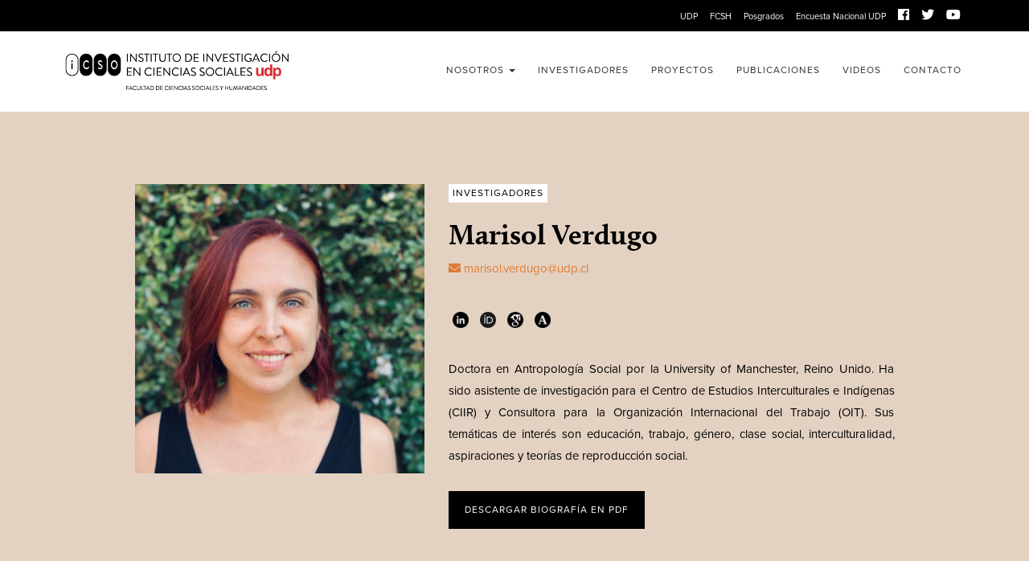

--- FILE ---
content_type: text/html; charset=UTF-8
request_url: https://icso.udp.cl/investigador/marisol-verdugo/
body_size: 9375
content:
<!DOCTYPE HTML>
<!--[if IEMobile 7 ]><html class="no-js iem7" manifest="default.appcache?v=1"><![endif]--> 
<!--[if lt IE 7 ]><html class="no-js ie6" lang="en"><![endif]--> 
<!--[if IE 7 ]><html class="no-js ie7" lang="en"><![endif]--> 
<!--[if IE 8 ]><html class="no-js ie8" lang="en"><![endif]--> 
<!--[if (gte IE 9)|(gt IEMobile 7)|!(IEMobile)|!(IE)]><!--><html class="no-js" lang="en"><!--<![endif]-->
<head>
    <title>ICSO UDP - Instituto de Investigación en Ciencias Sociales &#8211; Universidad Diego Portales -  | Marisol Verdugo</title>
    <meta charset="UTF-8" />
    <meta http-equiv="X-UA-Compatible" content="IE=edge,chrome=1">
    <meta name="viewport" content="width=device-width, initial-scale=1.0"><!-- Remove if you're not building a responsive site. (But then why would you do such a thing?) -->
    
	<!--Fonts-->
    <link rel="stylesheet" href="https://use.typekit.net/isb2anc.css">
	
    <!--Font Icons-->
	<link rel="stylesheet" href="https://use.fontawesome.com/releases/v5.2.0/css/all.css" integrity="sha384-hWVjflwFxL6sNzntih27bfxkr27PmbbK/iSvJ+a4+0owXq79v+lsFkW54bOGbiDQ" crossorigin="anonymous">
    
    <link rel="stylesheet" href="https://icso.udp.cl/cms/wp-content/themes/udp-icso-01/css/bootstrap.min.css">
    <link rel="stylesheet" href="https://icso.udp.cl/cms/wp-content/themes/udp-icso-01/css/bootstrap-theme.min.css">
    <link rel="stylesheet" href="https://icso.udp.cl/cms/wp-content/themes/udp-icso-01/js/jquery.bxslider/jquery.bxslider.css">
    <link rel="stylesheet" href="https://icso.udp.cl/cms/wp-content/themes/udp-icso-01/css/jquery.fancybox.css">
    <link rel="stylesheet" href="https://icso.udp.cl/cms/wp-content/themes/udp-icso-01/css/main.css">
    
    <link rel="pingback" href="https://icso.udp.cl/cms/xmlrpc.php" />
    <link rel="shortcut icon" href="https://icso.udp.cl/cms/wp-content/themes/udp-icso-01/img/favicon.ico"/>
    
    <script src="https://icso.udp.cl/cms/wp-content/themes/udp-icso-01/js/modernizr-2.6.2-respond-1.1.0.min.js"></script>
    
    <meta name='robots' content='max-image-preview:large' />
<link rel="alternate" title="oEmbed (JSON)" type="application/json+oembed" href="https://icso.udp.cl/wp-json/oembed/1.0/embed?url=https%3A%2F%2Ficso.udp.cl%2Finvestigador%2Fmarisol-verdugo%2F" />
<link rel="alternate" title="oEmbed (XML)" type="text/xml+oembed" href="https://icso.udp.cl/wp-json/oembed/1.0/embed?url=https%3A%2F%2Ficso.udp.cl%2Finvestigador%2Fmarisol-verdugo%2F&#038;format=xml" />
<style id='wp-img-auto-sizes-contain-inline-css' type='text/css'>
img:is([sizes=auto i],[sizes^="auto," i]){contain-intrinsic-size:3000px 1500px}
/*# sourceURL=wp-img-auto-sizes-contain-inline-css */
</style>
<style id='wp-emoji-styles-inline-css' type='text/css'>

	img.wp-smiley, img.emoji {
		display: inline !important;
		border: none !important;
		box-shadow: none !important;
		height: 1em !important;
		width: 1em !important;
		margin: 0 0.07em !important;
		vertical-align: -0.1em !important;
		background: none !important;
		padding: 0 !important;
	}
/*# sourceURL=wp-emoji-styles-inline-css */
</style>
<style id='wp-block-library-inline-css' type='text/css'>
:root{--wp-block-synced-color:#7a00df;--wp-block-synced-color--rgb:122,0,223;--wp-bound-block-color:var(--wp-block-synced-color);--wp-editor-canvas-background:#ddd;--wp-admin-theme-color:#007cba;--wp-admin-theme-color--rgb:0,124,186;--wp-admin-theme-color-darker-10:#006ba1;--wp-admin-theme-color-darker-10--rgb:0,107,160.5;--wp-admin-theme-color-darker-20:#005a87;--wp-admin-theme-color-darker-20--rgb:0,90,135;--wp-admin-border-width-focus:2px}@media (min-resolution:192dpi){:root{--wp-admin-border-width-focus:1.5px}}.wp-element-button{cursor:pointer}:root .has-very-light-gray-background-color{background-color:#eee}:root .has-very-dark-gray-background-color{background-color:#313131}:root .has-very-light-gray-color{color:#eee}:root .has-very-dark-gray-color{color:#313131}:root .has-vivid-green-cyan-to-vivid-cyan-blue-gradient-background{background:linear-gradient(135deg,#00d084,#0693e3)}:root .has-purple-crush-gradient-background{background:linear-gradient(135deg,#34e2e4,#4721fb 50%,#ab1dfe)}:root .has-hazy-dawn-gradient-background{background:linear-gradient(135deg,#faaca8,#dad0ec)}:root .has-subdued-olive-gradient-background{background:linear-gradient(135deg,#fafae1,#67a671)}:root .has-atomic-cream-gradient-background{background:linear-gradient(135deg,#fdd79a,#004a59)}:root .has-nightshade-gradient-background{background:linear-gradient(135deg,#330968,#31cdcf)}:root .has-midnight-gradient-background{background:linear-gradient(135deg,#020381,#2874fc)}:root{--wp--preset--font-size--normal:16px;--wp--preset--font-size--huge:42px}.has-regular-font-size{font-size:1em}.has-larger-font-size{font-size:2.625em}.has-normal-font-size{font-size:var(--wp--preset--font-size--normal)}.has-huge-font-size{font-size:var(--wp--preset--font-size--huge)}.has-text-align-center{text-align:center}.has-text-align-left{text-align:left}.has-text-align-right{text-align:right}.has-fit-text{white-space:nowrap!important}#end-resizable-editor-section{display:none}.aligncenter{clear:both}.items-justified-left{justify-content:flex-start}.items-justified-center{justify-content:center}.items-justified-right{justify-content:flex-end}.items-justified-space-between{justify-content:space-between}.screen-reader-text{border:0;clip-path:inset(50%);height:1px;margin:-1px;overflow:hidden;padding:0;position:absolute;width:1px;word-wrap:normal!important}.screen-reader-text:focus{background-color:#ddd;clip-path:none;color:#444;display:block;font-size:1em;height:auto;left:5px;line-height:normal;padding:15px 23px 14px;text-decoration:none;top:5px;width:auto;z-index:100000}html :where(.has-border-color){border-style:solid}html :where([style*=border-top-color]){border-top-style:solid}html :where([style*=border-right-color]){border-right-style:solid}html :where([style*=border-bottom-color]){border-bottom-style:solid}html :where([style*=border-left-color]){border-left-style:solid}html :where([style*=border-width]){border-style:solid}html :where([style*=border-top-width]){border-top-style:solid}html :where([style*=border-right-width]){border-right-style:solid}html :where([style*=border-bottom-width]){border-bottom-style:solid}html :where([style*=border-left-width]){border-left-style:solid}html :where(img[class*=wp-image-]){height:auto;max-width:100%}:where(figure){margin:0 0 1em}html :where(.is-position-sticky){--wp-admin--admin-bar--position-offset:var(--wp-admin--admin-bar--height,0px)}@media screen and (max-width:600px){html :where(.is-position-sticky){--wp-admin--admin-bar--position-offset:0px}}

/*# sourceURL=wp-block-library-inline-css */
</style><style id='global-styles-inline-css' type='text/css'>
:root{--wp--preset--aspect-ratio--square: 1;--wp--preset--aspect-ratio--4-3: 4/3;--wp--preset--aspect-ratio--3-4: 3/4;--wp--preset--aspect-ratio--3-2: 3/2;--wp--preset--aspect-ratio--2-3: 2/3;--wp--preset--aspect-ratio--16-9: 16/9;--wp--preset--aspect-ratio--9-16: 9/16;--wp--preset--color--black: #000000;--wp--preset--color--cyan-bluish-gray: #abb8c3;--wp--preset--color--white: #ffffff;--wp--preset--color--pale-pink: #f78da7;--wp--preset--color--vivid-red: #cf2e2e;--wp--preset--color--luminous-vivid-orange: #ff6900;--wp--preset--color--luminous-vivid-amber: #fcb900;--wp--preset--color--light-green-cyan: #7bdcb5;--wp--preset--color--vivid-green-cyan: #00d084;--wp--preset--color--pale-cyan-blue: #8ed1fc;--wp--preset--color--vivid-cyan-blue: #0693e3;--wp--preset--color--vivid-purple: #9b51e0;--wp--preset--gradient--vivid-cyan-blue-to-vivid-purple: linear-gradient(135deg,rgb(6,147,227) 0%,rgb(155,81,224) 100%);--wp--preset--gradient--light-green-cyan-to-vivid-green-cyan: linear-gradient(135deg,rgb(122,220,180) 0%,rgb(0,208,130) 100%);--wp--preset--gradient--luminous-vivid-amber-to-luminous-vivid-orange: linear-gradient(135deg,rgb(252,185,0) 0%,rgb(255,105,0) 100%);--wp--preset--gradient--luminous-vivid-orange-to-vivid-red: linear-gradient(135deg,rgb(255,105,0) 0%,rgb(207,46,46) 100%);--wp--preset--gradient--very-light-gray-to-cyan-bluish-gray: linear-gradient(135deg,rgb(238,238,238) 0%,rgb(169,184,195) 100%);--wp--preset--gradient--cool-to-warm-spectrum: linear-gradient(135deg,rgb(74,234,220) 0%,rgb(151,120,209) 20%,rgb(207,42,186) 40%,rgb(238,44,130) 60%,rgb(251,105,98) 80%,rgb(254,248,76) 100%);--wp--preset--gradient--blush-light-purple: linear-gradient(135deg,rgb(255,206,236) 0%,rgb(152,150,240) 100%);--wp--preset--gradient--blush-bordeaux: linear-gradient(135deg,rgb(254,205,165) 0%,rgb(254,45,45) 50%,rgb(107,0,62) 100%);--wp--preset--gradient--luminous-dusk: linear-gradient(135deg,rgb(255,203,112) 0%,rgb(199,81,192) 50%,rgb(65,88,208) 100%);--wp--preset--gradient--pale-ocean: linear-gradient(135deg,rgb(255,245,203) 0%,rgb(182,227,212) 50%,rgb(51,167,181) 100%);--wp--preset--gradient--electric-grass: linear-gradient(135deg,rgb(202,248,128) 0%,rgb(113,206,126) 100%);--wp--preset--gradient--midnight: linear-gradient(135deg,rgb(2,3,129) 0%,rgb(40,116,252) 100%);--wp--preset--font-size--small: 13px;--wp--preset--font-size--medium: 20px;--wp--preset--font-size--large: 36px;--wp--preset--font-size--x-large: 42px;--wp--preset--spacing--20: 0.44rem;--wp--preset--spacing--30: 0.67rem;--wp--preset--spacing--40: 1rem;--wp--preset--spacing--50: 1.5rem;--wp--preset--spacing--60: 2.25rem;--wp--preset--spacing--70: 3.38rem;--wp--preset--spacing--80: 5.06rem;--wp--preset--shadow--natural: 6px 6px 9px rgba(0, 0, 0, 0.2);--wp--preset--shadow--deep: 12px 12px 50px rgba(0, 0, 0, 0.4);--wp--preset--shadow--sharp: 6px 6px 0px rgba(0, 0, 0, 0.2);--wp--preset--shadow--outlined: 6px 6px 0px -3px rgb(255, 255, 255), 6px 6px rgb(0, 0, 0);--wp--preset--shadow--crisp: 6px 6px 0px rgb(0, 0, 0);}:where(.is-layout-flex){gap: 0.5em;}:where(.is-layout-grid){gap: 0.5em;}body .is-layout-flex{display: flex;}.is-layout-flex{flex-wrap: wrap;align-items: center;}.is-layout-flex > :is(*, div){margin: 0;}body .is-layout-grid{display: grid;}.is-layout-grid > :is(*, div){margin: 0;}:where(.wp-block-columns.is-layout-flex){gap: 2em;}:where(.wp-block-columns.is-layout-grid){gap: 2em;}:where(.wp-block-post-template.is-layout-flex){gap: 1.25em;}:where(.wp-block-post-template.is-layout-grid){gap: 1.25em;}.has-black-color{color: var(--wp--preset--color--black) !important;}.has-cyan-bluish-gray-color{color: var(--wp--preset--color--cyan-bluish-gray) !important;}.has-white-color{color: var(--wp--preset--color--white) !important;}.has-pale-pink-color{color: var(--wp--preset--color--pale-pink) !important;}.has-vivid-red-color{color: var(--wp--preset--color--vivid-red) !important;}.has-luminous-vivid-orange-color{color: var(--wp--preset--color--luminous-vivid-orange) !important;}.has-luminous-vivid-amber-color{color: var(--wp--preset--color--luminous-vivid-amber) !important;}.has-light-green-cyan-color{color: var(--wp--preset--color--light-green-cyan) !important;}.has-vivid-green-cyan-color{color: var(--wp--preset--color--vivid-green-cyan) !important;}.has-pale-cyan-blue-color{color: var(--wp--preset--color--pale-cyan-blue) !important;}.has-vivid-cyan-blue-color{color: var(--wp--preset--color--vivid-cyan-blue) !important;}.has-vivid-purple-color{color: var(--wp--preset--color--vivid-purple) !important;}.has-black-background-color{background-color: var(--wp--preset--color--black) !important;}.has-cyan-bluish-gray-background-color{background-color: var(--wp--preset--color--cyan-bluish-gray) !important;}.has-white-background-color{background-color: var(--wp--preset--color--white) !important;}.has-pale-pink-background-color{background-color: var(--wp--preset--color--pale-pink) !important;}.has-vivid-red-background-color{background-color: var(--wp--preset--color--vivid-red) !important;}.has-luminous-vivid-orange-background-color{background-color: var(--wp--preset--color--luminous-vivid-orange) !important;}.has-luminous-vivid-amber-background-color{background-color: var(--wp--preset--color--luminous-vivid-amber) !important;}.has-light-green-cyan-background-color{background-color: var(--wp--preset--color--light-green-cyan) !important;}.has-vivid-green-cyan-background-color{background-color: var(--wp--preset--color--vivid-green-cyan) !important;}.has-pale-cyan-blue-background-color{background-color: var(--wp--preset--color--pale-cyan-blue) !important;}.has-vivid-cyan-blue-background-color{background-color: var(--wp--preset--color--vivid-cyan-blue) !important;}.has-vivid-purple-background-color{background-color: var(--wp--preset--color--vivid-purple) !important;}.has-black-border-color{border-color: var(--wp--preset--color--black) !important;}.has-cyan-bluish-gray-border-color{border-color: var(--wp--preset--color--cyan-bluish-gray) !important;}.has-white-border-color{border-color: var(--wp--preset--color--white) !important;}.has-pale-pink-border-color{border-color: var(--wp--preset--color--pale-pink) !important;}.has-vivid-red-border-color{border-color: var(--wp--preset--color--vivid-red) !important;}.has-luminous-vivid-orange-border-color{border-color: var(--wp--preset--color--luminous-vivid-orange) !important;}.has-luminous-vivid-amber-border-color{border-color: var(--wp--preset--color--luminous-vivid-amber) !important;}.has-light-green-cyan-border-color{border-color: var(--wp--preset--color--light-green-cyan) !important;}.has-vivid-green-cyan-border-color{border-color: var(--wp--preset--color--vivid-green-cyan) !important;}.has-pale-cyan-blue-border-color{border-color: var(--wp--preset--color--pale-cyan-blue) !important;}.has-vivid-cyan-blue-border-color{border-color: var(--wp--preset--color--vivid-cyan-blue) !important;}.has-vivid-purple-border-color{border-color: var(--wp--preset--color--vivid-purple) !important;}.has-vivid-cyan-blue-to-vivid-purple-gradient-background{background: var(--wp--preset--gradient--vivid-cyan-blue-to-vivid-purple) !important;}.has-light-green-cyan-to-vivid-green-cyan-gradient-background{background: var(--wp--preset--gradient--light-green-cyan-to-vivid-green-cyan) !important;}.has-luminous-vivid-amber-to-luminous-vivid-orange-gradient-background{background: var(--wp--preset--gradient--luminous-vivid-amber-to-luminous-vivid-orange) !important;}.has-luminous-vivid-orange-to-vivid-red-gradient-background{background: var(--wp--preset--gradient--luminous-vivid-orange-to-vivid-red) !important;}.has-very-light-gray-to-cyan-bluish-gray-gradient-background{background: var(--wp--preset--gradient--very-light-gray-to-cyan-bluish-gray) !important;}.has-cool-to-warm-spectrum-gradient-background{background: var(--wp--preset--gradient--cool-to-warm-spectrum) !important;}.has-blush-light-purple-gradient-background{background: var(--wp--preset--gradient--blush-light-purple) !important;}.has-blush-bordeaux-gradient-background{background: var(--wp--preset--gradient--blush-bordeaux) !important;}.has-luminous-dusk-gradient-background{background: var(--wp--preset--gradient--luminous-dusk) !important;}.has-pale-ocean-gradient-background{background: var(--wp--preset--gradient--pale-ocean) !important;}.has-electric-grass-gradient-background{background: var(--wp--preset--gradient--electric-grass) !important;}.has-midnight-gradient-background{background: var(--wp--preset--gradient--midnight) !important;}.has-small-font-size{font-size: var(--wp--preset--font-size--small) !important;}.has-medium-font-size{font-size: var(--wp--preset--font-size--medium) !important;}.has-large-font-size{font-size: var(--wp--preset--font-size--large) !important;}.has-x-large-font-size{font-size: var(--wp--preset--font-size--x-large) !important;}
/*# sourceURL=global-styles-inline-css */
</style>

<style id='classic-theme-styles-inline-css' type='text/css'>
/*! This file is auto-generated */
.wp-block-button__link{color:#fff;background-color:#32373c;border-radius:9999px;box-shadow:none;text-decoration:none;padding:calc(.667em + 2px) calc(1.333em + 2px);font-size:1.125em}.wp-block-file__button{background:#32373c;color:#fff;text-decoration:none}
/*# sourceURL=/wp-includes/css/classic-themes.min.css */
</style>
<link rel='stylesheet' id='contact-form-7-css' href='https://icso.udp.cl/cms/wp-content/plugins/contact-form-7/includes/css/styles.css?ver=6.0.6' type='text/css' media='all' />
<link rel='stylesheet' id='ctf_styles-css' href='https://icso.udp.cl/cms/wp-content/plugins/custom-twitter-feeds-pro/css/ctf-styles.min.css?ver=2.4.6' type='text/css' media='all' />
<link rel="https://api.w.org/" href="https://icso.udp.cl/wp-json/" /><link rel="EditURI" type="application/rsd+xml" title="RSD" href="https://icso.udp.cl/cms/xmlrpc.php?rsd" />
<meta name="generator" content="WordPress 6.9" />
<link rel="canonical" href="https://icso.udp.cl/investigador/marisol-verdugo/" />
<link rel='shortlink' href='https://icso.udp.cl/?p=15411' />
    
    <!-- Global site tag (gtag.js) - Google Analytics -->
<script async src="https://www.googletagmanager.com/gtag/js?id=G-RKTQXMNRLK"></script>
<script>
  window.dataLayer = window.dataLayer || [];
  function gtag(){dataLayer.push(arguments);}
  gtag('js', new Date());

  gtag('config', 'G-RKTQXMNRLK');
</script>
    
    
    
</head>
<body class="wp-singular investigador-template-default single single-investigador postid-15411 wp-theme-udp-icso-01 marisol-verdugo">



<header>
    
    <section class="menu-link-container">
    <div class="container">
        <div class="row">
            <div class="col-xs-12">
            <ul class="top-links">
                <li><a href="https://www.udp.cl" target="_blank" title="UDP">UDP</a></li>
                <li><a href="https://socialesyhumanidades.udp.cl/" target="_blank" title="Facultad de Ciencias Sociales e Historia UDP">FCSH</a></li>
                <li><a href="https://posgradosfcsh.udp.cl/" target="_blank" title="Posgrados">Posgrados</a></li>
                <li><a href="https://icso.udp.cl/nosotros/encuesta/" title="Encuesta Nacional UDP">Encuesta Nacional UDP</a></li>
                
                <li><a href="https://www.facebook.com/icso.investigacion/" title="Facebook" target="_blank"><i class="fab fa-facebook"></i></a></li>
                <li><a href="https://twitter.com/icsoudp" title="Twitter" target="_blank"><i class="fab fa-twitter"></i></a></li>
				<li><a href="https://www.youtube.com/user/IcsoUDP" title="YouTube" target="_blank"><i class="fab fa-youtube"></i></a></li>
                
            </ul>
            </div>
        </div>
        </div>
        </section>
    
        <div class="container">
        <div class="row">
            <div class="col-lg-4 col-md-3 col-sm-12 col-xs-12">
              <h1><a href="https://icso.udp.cl">ICSO UDP</a></h1>
            </div>
            <div class="col-lg-8 col-md-9 col-sm-12 col-xs-12">
                <ul class="menu-desktop">
                    
                    <li class="dropdown">
						<a class="dropdown-toggle" id="drop1" role="button" data-toggle="dropdown" href="#" >Nosotros <b class="caret"></b></a>
						<ul id="menu1" class="dropdown-menu" role="menu" aria-labelledby="drop1">
						  <li class="page_item page-item-14990"><a href="https://icso.udp.cl/nosotros/encuesta/">Encuesta</a></li>
<li class="page_item page-item-19"><a href="https://icso.udp.cl/nosotros/acerca-de-icso/">Acerca de ICSO</a></li>
<li class="page_item page-item-21"><a href="https://icso.udp.cl/nosotros/equipo/">Equipo</a></li>
<li class="page_item page-item-23"><a href="https://icso.udp.cl/nosotros/informes-de-actividades/">Informes de Actividades</a></li>
						</ul>
					  </li>
                    
                    <li class="page_item page-item-9"><a href="https://icso.udp.cl/investigadores/">Investigadores</a></li>
                    
                                        
                    <li><a href="https://icso.udp.cl/proyectos/" title="Proyectos" >Proyectos</a></li>
                    
                    <li><a href="https://icso.udp.cl/publicaciones/" title="Publicaciones" >Publicaciones</a></li>
                    
                    <li><a href="https://icso.udp.cl/video/" title="Videos" >Videos</a></li>
                    
                    <li class="page_item page-item-17"><a href="https://icso.udp.cl/contacto/">Contacto</a></li>
                    
                </ul>
            </div>
            </div>    
    </div>    
    
</header>
    
    <a id="boton-abre-menu" class="btn-top-menu"><i class="fa fa-bars" aria-hidden="true"></i></a>
<a id="boton-cerrar-menu" class="btn-top-menu" style="display:none;color:#000;"><i class="fa fa-times" aria-hidden="true"></i></a>
	
<div class="mobile-menu" style="display: none;">
	<div class="container">
		<div class="row">
			<div class="col-xs-12">
				<ul style="margin-left:30px;">
					<li class="page_item page-item-2"><a href="https://icso.udp.cl/">Inicio</a></li>
					<li>Nosotros					<ul>
						<li class="page_item page-item-14990"><a href="https://icso.udp.cl/nosotros/encuesta/">Encuesta</a></li>
<li class="page_item page-item-19"><a href="https://icso.udp.cl/nosotros/acerca-de-icso/">Acerca de ICSO</a></li>
<li class="page_item page-item-21"><a href="https://icso.udp.cl/nosotros/equipo/">Equipo</a></li>
<li class="page_item page-item-23"><a href="https://icso.udp.cl/nosotros/informes-de-actividades/">Informes de Actividades</a></li>
						</ul>
					</li>
                    <li class="page_item page-item-9"><a href="https://icso.udp.cl/investigadores/">Investigadores</a></li>
                    
                    
					<li><a href="https://icso.udp.cl/proyectos/" title="Proyectos" >Proyectos</a></li>
                    
                    <li><a href="https://icso.udp.cl/publicaciones/" title="Publicaciones" >Publicaciones</a></li>
                    
                    <li><a href="https://icso.udp.cl/video/" title="Videos" >Videos</a></li>
                    
                    <li class="page_item page-item-17"><a href="https://icso.udp.cl/contacto/">Contacto</a></li>
					
										
				</ul>
                <hr />
                <ul style="margin-left:30px; margin-top:10px;">
                                    <li><a href="https://www.udp.cl" target="_blank" title="UDP">UDP</a></li>
                <li><a href="https://socialesehistoria.udp.cl/" target="_blank" title="Facultad de Ciencias Sociales e Historia UDP">Facultad de Ciencias Sociales e Historia UDP</a></li>
                <li><a href="https://encuesta.udp.cl/" target="_blank" title="Encuesta Nacional UDP">Encuesta Nacional UDP</a></li>
                
                <li><a href="https://www.facebook.com/icso.investigacion/" title="Facebook" target="_blank" class="social"><i class="fab fa-facebook"></i></a>
                    <a href="https://twitter.com/icsoudp" title="Twitter" target="_blank" class="social"><i class="fab fa-twitter"></i></a>
                    <a href="https://www.youtube.com/user/IcsoUDP" title="YouTube" target="_blank" class="social"><i class="fab fa-youtube"></i></a></li>
                </ul>
			</div>	
		</div>	
	</div>
</div>		

<div class="single-title">    
<div class="container">
    <div class="row">
        <div class="col-lg-1 col-md-1 col-sm-12 col-xs-12"></div>
        <div class="col-lg-4 col-md-4 col-sm-12 col-xs-12">
            <img src="https://icso.udp.cl/cms/wp-content/uploads/2023/07/marisol_verdugo.jpg" width="100%" height="auto" />
        </div>
        <div class="col-lg-6 col-md-6 col-sm-12 col-xs-12">
                <h3 class="antetitulo">Investigadores</h3> 
	        <h2>Marisol Verdugo</h2>
            
                                                                <p class="email"><a href="/cdn-cgi/l/email-protection#81ece0f3e8f2eeedaff7e4f3e5f4e6eec1f4e5f1afe2eda1" target="_blank"><i class="fa fa-envelope"></i> <span class="__cf_email__" data-cfemail="1f727e6d766c707331697a6d7b6a78705f6a7b6f317c73">[email&#160;protected]</span> </a></p>
                                                                
                                	<ul class="redes-sociales">
								    									<li><a href="https://www.linkedin.com/in/marisol-verdugo-paiva-b7523041/" target="_blank" class="linkedin" title="Linkedin"></a></li>
																		
								    <li><a href="https://orcid.org/0000-0001-8101-9552" target="_blank" class="orcid" title="ORCID"></a></li>
									
									
								    <li><a href="https://scholar.google.com/citations?hl=es&#038;user=jFUhGJ4AAAAJ" target="_blank" class="googlescholar" title="Google Scholar"></a></li>
																	
								    <li><a href="https://udp.academia.edu/MarisolVerdugoPaiva" target="_blank" class="academia" title="Academia.edu"></a></li>
																</ul>
            
            <p>Doctora en Antropología Social por la University of Manchester, Reino Unido. Ha sido asistente de investigación para el Centro de Estudios Interculturales e Indígenas (CIIR) y Consultora para la Organización Internacional del Trabajo (OIT). Sus temáticas de interés son educación, trabajo, género, clase social, interculturalidad, aspiraciones y teorías de reproducción social.</p>
            
                                                                <a href="https://icso.udp.cl/cms/wp-content/uploads/2023/07/CV-Marisol-Verdugo-2023-julio.pdf" target="_blank" class="btn-accion" title="Descargar Biografía en PDF" style="margin-top: 20px; display: inline-block;">Descargar Biografía en PDF</a>
                                        
        
                                            
                                                                                            



            </div>
        <div class="col-lg-1 col-md-1 col-sm-12 col-xs-12"></div>
</div>
    </div>
</div>

<div class="container container-text">
    <div class="row">
        <div class="col-lg-2 col-md-1 col-sm-12 col-xs-12"></div>
        <div class="col-lg-8 col-md-10 col-sm-12 col-xs-12">
        
                    <div></div>
            
          				<div class="compartir">
					<p>Compartir esta página: </p>
						<ul class="menu_social">
							<li class="email"><a href="/cdn-cgi/l/email-protection#ed8382808f9f88ad8e829f9f8882c38e81d29e988f87888e99d08599999d9ed7c2c2848e9e82c398899dc38e81c284839b889e99848a8c89829fc2808c9f849e8281c09b889f89988a82c2" target="_blank" title="Comparte por Correo" data-toggle="tooltip"><i class="fas fa-envelope"></i></a></li>
							<li class="facebook"><a href="https://www.facebook.com/sharer.php?u=https://icso.udp.cl/investigador/marisol-verdugo/&t=Marisol Verdugo - ICSO UDP - Instituto de Investigación en Ciencias Sociales &#8211; Universidad Diego Portales" title="Comparte en Facebook" target="_blank" data-toggle="tooltip"><i class="fab fa-facebook-f"></i></a>
							<li class="twitter"><a href="https://twitter.com/home/?status=https://icso.udp.cl/investigador/marisol-verdugo/&t=Marisol Verdugo - ICSO UDP - Instituto de Investigación en Ciencias Sociales &#8211; Universidad Diego Portales" title="Comparte en Twitter" target="_blank" data-toggle="tooltip"><i class="fab fa-twitter"></i></a></li>
							<li class="whatsapp"><a href="https://api.whatsapp.com/send?text=https://icso.udp.cl/investigador/marisol-verdugo/" target="_blank" title="Comparte en WhatsApp" data-toggle="tooltip" data-action="share/whatsapp/share"><i class="fab fa-whatsapp"></i></a></li>
							<li class="linkedin"><a href="https://www.linkedin.com/shareArticle?mini=true&url=https://icso.udp.cl/investigador/marisol-verdugo/" target="_blank" title="Comparte en LinkedIn" data-toggle="tooltip"><i class="fab fa-linkedin-in"></i></a></li>
						</ul>
				</div>  
            
            
            
        </div>
        <div class="col-lg-2 col-md-1 col-sm-12 col-xs-12"></div>
    </div>
</div>


	
	<footer>
		<div class="container">
			<div class="row">

				<div class="col-lg-4 col-md-4 col-sm-6 col-xs-12"><a href="https://www.udp.cl/" title="Universidad Diego Portales" target="_blank"><img src="https://icso.udp.cl/cms/wp-content/themes/udp-icso-01/img/logo-udp.png" class="logo-footer" style="width:80%!important; margin-top:15px;" /></a></div>
				
				<div class="col-lg-4 col-md-4 col-sm-6 col-xs-12">

					<a href="https://socialesyhumanidades.udp.cl/" title="Facultad de Ciencias Sociales y Humanidades Universidad Diego Portales" target="_blank"><img src="https://icso.udp.cl/cms/wp-content/uploads/2025/11/UDP_FCSH_Logo_BLANCO.png" class="logo-footer" style="margin-top: 5px;" /></a>
				</div>
				
				<div class="col-lg-4 col-md-4 col-sm-6 col-xs-12"><img src="https://icso.udp.cl/cms/wp-content/uploads/2025/04/SelloAcreditacion_UDP_CNA_Lexend_Negro_SinBorde-White.png" class="logo-footer" /></div>
					
			</div>
			
			<hr />
			
			<div class="row">

				<div class="col-lg-4 col-md-4 col-sm-6 col-xs-12"><a href="/cdn-cgi/l/email-protection#abc2c8d8c4ebc6cac2c785decfdb85c8c7" title="Email" target="_blank"><i class="fa fa-envelope"></i> &nbsp;<span class="__cf_email__" data-cfemail="dfb6bcacb09fb2beb6b3f1aabbaff1bcb3">[email&#160;protected]</span></a></div>
				<div class="col-lg-4 col-md-4 col-sm-6 col-xs-12"><a href="tel:+56 2 2676 2877" title="Teléfono" target="_blank"><i class="fa fa-phone"></i> &nbsp;+56 2 2676 2877</a></div>
				<div class="col-lg-4 col-md-4 col-sm-6 col-xs-12"><a href="Ejército 278, Edificio B Segundo Piso, Santiago." title="Dirección" target="_blank"><i class="fa fa-map-marker"></i> &nbsp;Ejército 278, Edificio B Segundo Piso, Santiago.</a></div>
					
			</div>
			
			
			
		</div>	
	</footer>

</div>

	<script data-cfasync="false" src="/cdn-cgi/scripts/5c5dd728/cloudflare-static/email-decode.min.js"></script><script type="speculationrules">
{"prefetch":[{"source":"document","where":{"and":[{"href_matches":"/*"},{"not":{"href_matches":["/cms/wp-*.php","/cms/wp-admin/*","/cms/wp-content/uploads/*","/cms/wp-content/*","/cms/wp-content/plugins/*","/cms/wp-content/themes/udp-icso-01/*","/*\\?(.+)"]}},{"not":{"selector_matches":"a[rel~=\"nofollow\"]"}},{"not":{"selector_matches":".no-prefetch, .no-prefetch a"}}]},"eagerness":"conservative"}]}
</script>
<script type="text/javascript" src="https://icso.udp.cl/cms/wp-includes/js/dist/hooks.min.js?ver=dd5603f07f9220ed27f1" id="wp-hooks-js"></script>
<script type="text/javascript" src="https://icso.udp.cl/cms/wp-includes/js/dist/i18n.min.js?ver=c26c3dc7bed366793375" id="wp-i18n-js"></script>
<script type="text/javascript" id="wp-i18n-js-after">
/* <![CDATA[ */
wp.i18n.setLocaleData( { 'text direction\u0004ltr': [ 'ltr' ] } );
//# sourceURL=wp-i18n-js-after
/* ]]> */
</script>
<script type="text/javascript" src="https://icso.udp.cl/cms/wp-content/plugins/contact-form-7/includes/swv/js/index.js?ver=6.0.6" id="swv-js"></script>
<script type="text/javascript" id="contact-form-7-js-translations">
/* <![CDATA[ */
( function( domain, translations ) {
	var localeData = translations.locale_data[ domain ] || translations.locale_data.messages;
	localeData[""].domain = domain;
	wp.i18n.setLocaleData( localeData, domain );
} )( "contact-form-7", {"translation-revision-date":"2025-04-25 22:38:59+0000","generator":"GlotPress\/4.0.1","domain":"messages","locale_data":{"messages":{"":{"domain":"messages","plural-forms":"nplurals=2; plural=n != 1;","lang":"es_CL"},"This contact form is placed in the wrong place.":["Este formulario de contacto est\u00e1 situado en el lugar incorrecto."],"Error:":["Error:"]}},"comment":{"reference":"includes\/js\/index.js"}} );
//# sourceURL=contact-form-7-js-translations
/* ]]> */
</script>
<script type="text/javascript" id="contact-form-7-js-before">
/* <![CDATA[ */
var wpcf7 = {
    "api": {
        "root": "https:\/\/icso.udp.cl\/wp-json\/",
        "namespace": "contact-form-7\/v1"
    }
};
//# sourceURL=contact-form-7-js-before
/* ]]> */
</script>
<script type="text/javascript" src="https://icso.udp.cl/cms/wp-content/plugins/contact-form-7/includes/js/index.js?ver=6.0.6" id="contact-form-7-js"></script>
<script id="wp-emoji-settings" type="application/json">
{"baseUrl":"https://s.w.org/images/core/emoji/17.0.2/72x72/","ext":".png","svgUrl":"https://s.w.org/images/core/emoji/17.0.2/svg/","svgExt":".svg","source":{"concatemoji":"https://icso.udp.cl/cms/wp-includes/js/wp-emoji-release.min.js?ver=6.9"}}
</script>
<script type="module">
/* <![CDATA[ */
/*! This file is auto-generated */
const a=JSON.parse(document.getElementById("wp-emoji-settings").textContent),o=(window._wpemojiSettings=a,"wpEmojiSettingsSupports"),s=["flag","emoji"];function i(e){try{var t={supportTests:e,timestamp:(new Date).valueOf()};sessionStorage.setItem(o,JSON.stringify(t))}catch(e){}}function c(e,t,n){e.clearRect(0,0,e.canvas.width,e.canvas.height),e.fillText(t,0,0);t=new Uint32Array(e.getImageData(0,0,e.canvas.width,e.canvas.height).data);e.clearRect(0,0,e.canvas.width,e.canvas.height),e.fillText(n,0,0);const a=new Uint32Array(e.getImageData(0,0,e.canvas.width,e.canvas.height).data);return t.every((e,t)=>e===a[t])}function p(e,t){e.clearRect(0,0,e.canvas.width,e.canvas.height),e.fillText(t,0,0);var n=e.getImageData(16,16,1,1);for(let e=0;e<n.data.length;e++)if(0!==n.data[e])return!1;return!0}function u(e,t,n,a){switch(t){case"flag":return n(e,"\ud83c\udff3\ufe0f\u200d\u26a7\ufe0f","\ud83c\udff3\ufe0f\u200b\u26a7\ufe0f")?!1:!n(e,"\ud83c\udde8\ud83c\uddf6","\ud83c\udde8\u200b\ud83c\uddf6")&&!n(e,"\ud83c\udff4\udb40\udc67\udb40\udc62\udb40\udc65\udb40\udc6e\udb40\udc67\udb40\udc7f","\ud83c\udff4\u200b\udb40\udc67\u200b\udb40\udc62\u200b\udb40\udc65\u200b\udb40\udc6e\u200b\udb40\udc67\u200b\udb40\udc7f");case"emoji":return!a(e,"\ud83e\u1fac8")}return!1}function f(e,t,n,a){let r;const o=(r="undefined"!=typeof WorkerGlobalScope&&self instanceof WorkerGlobalScope?new OffscreenCanvas(300,150):document.createElement("canvas")).getContext("2d",{willReadFrequently:!0}),s=(o.textBaseline="top",o.font="600 32px Arial",{});return e.forEach(e=>{s[e]=t(o,e,n,a)}),s}function r(e){var t=document.createElement("script");t.src=e,t.defer=!0,document.head.appendChild(t)}a.supports={everything:!0,everythingExceptFlag:!0},new Promise(t=>{let n=function(){try{var e=JSON.parse(sessionStorage.getItem(o));if("object"==typeof e&&"number"==typeof e.timestamp&&(new Date).valueOf()<e.timestamp+604800&&"object"==typeof e.supportTests)return e.supportTests}catch(e){}return null}();if(!n){if("undefined"!=typeof Worker&&"undefined"!=typeof OffscreenCanvas&&"undefined"!=typeof URL&&URL.createObjectURL&&"undefined"!=typeof Blob)try{var e="postMessage("+f.toString()+"("+[JSON.stringify(s),u.toString(),c.toString(),p.toString()].join(",")+"));",a=new Blob([e],{type:"text/javascript"});const r=new Worker(URL.createObjectURL(a),{name:"wpTestEmojiSupports"});return void(r.onmessage=e=>{i(n=e.data),r.terminate(),t(n)})}catch(e){}i(n=f(s,u,c,p))}t(n)}).then(e=>{for(const n in e)a.supports[n]=e[n],a.supports.everything=a.supports.everything&&a.supports[n],"flag"!==n&&(a.supports.everythingExceptFlag=a.supports.everythingExceptFlag&&a.supports[n]);var t;a.supports.everythingExceptFlag=a.supports.everythingExceptFlag&&!a.supports.flag,a.supports.everything||((t=a.source||{}).concatemoji?r(t.concatemoji):t.wpemoji&&t.twemoji&&(r(t.twemoji),r(t.wpemoji)))});
//# sourceURL=https://icso.udp.cl/cms/wp-includes/js/wp-emoji-loader.min.js
/* ]]> */
</script>
    
    
	<script src="//ajax.googleapis.com/ajax/libs/jquery/1.9.1/jquery.min.js"></script>
    <script>window.jQuery || document.write('<script src="https://icso.udp.cl/cms/wp-content/themes/udp-icso-01/js/jquery-1.9.1.min.js"><\/script>')</script>
    
    <script src="https://icso.udp.cl/cms/wp-content/themes/udp-icso-01/js/bootstrap.min.js"></script>
    <script src="https://icso.udp.cl/cms/wp-content/themes/udp-icso-01/js/jquery.bxslider/jquery.bxslider.min.js"></script>
    <script src="https://icso.udp.cl/cms/wp-content/themes/udp-icso-01/js/jquery.cycle2.min.js"></script>
    <script type="text/javascript" src="https://icso.udp.cl/cms/wp-content/themes/udp-icso-01/js/jquery.fancybox.pack.js?v=2.1.5"></script>
    <script type="text/javascript" src="https://icso.udp.cl/cms/wp-content/themes/udp-icso-01/js/jquery.fancybox-media.js"></script> 
    <script src="https://icso.udp.cl/cms/wp-content/themes/udp-icso-01/js/plugins.js"></script>
    <script src="https://icso.udp.cl/cms/wp-content/themes/udp-icso-01/js/main.js"></script>
      
    
	<script>(function(){function c(){var b=a.contentDocument||a.contentWindow.document;if(b){var d=b.createElement('script');d.innerHTML="window.__CF$cv$params={r:'9c13dfc1f9e270b8',t:'MTc2ODk2NzcwNQ=='};var a=document.createElement('script');a.src='/cdn-cgi/challenge-platform/scripts/jsd/main.js';document.getElementsByTagName('head')[0].appendChild(a);";b.getElementsByTagName('head')[0].appendChild(d)}}if(document.body){var a=document.createElement('iframe');a.height=1;a.width=1;a.style.position='absolute';a.style.top=0;a.style.left=0;a.style.border='none';a.style.visibility='hidden';document.body.appendChild(a);if('loading'!==document.readyState)c();else if(window.addEventListener)document.addEventListener('DOMContentLoaded',c);else{var e=document.onreadystatechange||function(){};document.onreadystatechange=function(b){e(b);'loading'!==document.readyState&&(document.onreadystatechange=e,c())}}}})();</script></body>
</html>

--- FILE ---
content_type: application/javascript
request_url: https://icso.udp.cl/cms/wp-content/themes/udp-icso-01/js/main.js
body_size: -29
content:
$('.slider-centros').bxSlider({
    slideWidth: 280,
    minSlides: 1,
    maxSlides: 4,
    slideMargin: 30,
    controls:true,
	pager: false,
	auto: true,
	moveSlides: 1,
	responsive:true
  });
$('#boton-abre-menu').click(function () {
	$('.mobile-menu').fadeIn();
	$('#boton-abre-menu').hide();
	$('#boton-cerrar-menu').show();
});
$('#boton-cerrar-menu').click(function () {
	$('.mobile-menu').fadeOut();
	$('#boton-cerrar-menu').hide();
	$('#boton-abre-menu').show();
});
